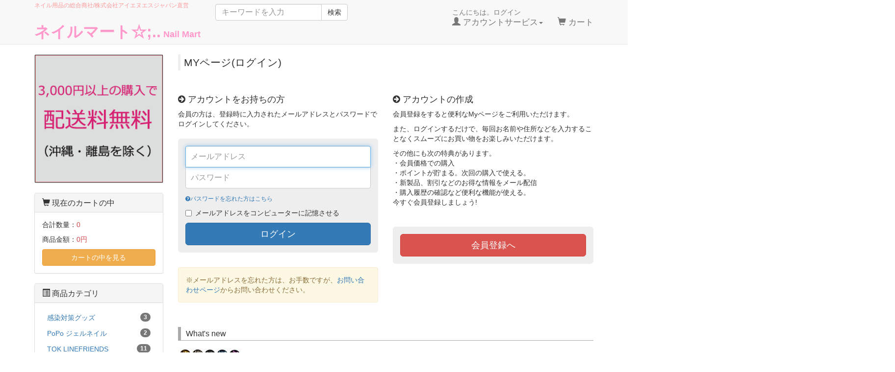

--- FILE ---
content_type: text/html; charset=UTF-8
request_url: https://nail-mart.net/mypage/favorite.php
body_size: 10958
content:
<?xml version="1.0" encoding="UTF-8"?>
<!DOCTYPE html>

<html lang="ja">
<head>
<!--▼canonical追記-->
<link rel="canonical" href="https://nail-mart.net/mypage/favorite.php" />
<!--▲canonical追記-->
    <meta charset="UTF-8" />
    <meta http-equiv="X-UA-Compatible" content="IE=edge" />
    <meta name="viewport" content="width=device-width, initial-scale=1" />

<meta http-equiv="Content-Type" content="text/html; charset=UTF-8" />
<title>
お気に入り一覧 | 	ネイルマート☆;..  Nail Mart
</title>
<meta http-equiv="Content-Script-Type" content="text/javascript" />
<meta http-equiv="Content-Style-Type" content="text/css" />
    <meta name="author" content="株式会社アイエヌエスジャパン" />
    <meta name="keywords" content="
    	    " />
    <meta name="robots" content="noindex" />
<link rel="shortcut icon" href="/user_data/packages/bootstrap3copy/img/common/favicon.ico" />
<link rel="icon" type="image/vnd.microsoft.icon" href="/user_data/packages/bootstrap3copy/img/common/favicon.ico" />
<link rel="alternate" type="application/rss+xml" title="RSS" href="https://nail-mart.net/rss/" />
<script type="text/javascript" src="/user_data/packages/bootstrap3copy/js/jquery-1.11.0.min.js"></script>
<script type="text/javascript" src="/js/eccube.js"></script>
<!-- #2342 次期メジャーバージョン(2.14)にてeccube.legacy.jsは削除予定.モジュール、プラグインの互換性を考慮して2.13では残します. -->
<script type="text/javascript" src="/js/eccube.legacy.js"></script>
<script type="text/javascript" src="/js/jquery.colorbox/jquery.colorbox-min.js"></script>

<!-- Latest compiled and minified CSS -->
<link rel="stylesheet" href="/user_data/packages/bootstrap3copy/bootstrap/3.3.4/css/bootstrap.min.css" />
<link rel="stylesheet" href="/js/jquery.colorbox/colorbox.css" type="text/css" media="all" />
<link rel="stylesheet" href="/user_data/packages/bootstrap3copy/css/import.css" type="text/css" media="all" />
    <!-- HTML5 shim and Respond.js IE8 support of HTML5 elements and media queries -->
    <!--[if lt IE 9]>
      <script src="https://oss.maxcdn.com/libs/html5shiv/3.7.0/html5shiv.js"></script>
      <script src="https://oss.maxcdn.com/libs/respond.js/1.4.2/respond.min.js"></script>
    <![endif]-->

<script src="/user_data/packages/bootstrap3copy/bootstrap/3.3.4/js/bootstrap.min.js"></script>
<script src="/user_data/packages/bootstrap3copy/js/jquery.plugin.js"></script>

<script type="text/javascript">//<![CDATA[
    
    $(function(){
        
        // off canvas button
        $(document).on('click', '.toggle-offcanvas', function(){
            $('.row-offcanvas').toggleClass('active');
            return false;
        });

        // swipe event
        $("#main_column, #rightcolumn").on("touchstart", TouchStart);
        $("#main_column, #rightcolumn").on("touchmove" , TouchMove);

        function Position(e){
            var x = e.originalEvent.touches[0].pageX;
            var y = e.originalEvent.touches[0].pageY;
            x = Math.floor(x);
            y = Math.floor(y);
            var pos = {'x':x , 'y':y};
            return pos;
        }
        function TouchStart( event ) {
            var pos = Position(event);
            $("#main_column").data("memory",pos.x);
        }
        function TouchMove( event ) {
            var pos = Position(event); //X,Yを得る
            var start = $("#main_column").data("memory");
            var range = start - pos.x;
            if( range > 50){
                // 左に移動
                $('.row-offcanvas').removeClass('active');
            } else if (start < 30 && range < -10){
                // 右に移動
                $('.row-offcanvas').addClass('active');
            }
        }

        // input clear
        $(".input-clear").inputClear();
        // tooltip
        $('[data-toggle=tooltip]').tooltip();
        // pagetop
        var pageTop = function(){
            $((navigator.userAgent.indexOf("Opera") != -1) ? document.compatMode == 'BackCompat' ? 'body' : 'html' :'html,body').animate({scrollTop:0}, 'slow');
            return false;
        };
        var pageBottom = function(){
            $((navigator.userAgent.indexOf("Opera") != -1) ? document.compatMode == 'BackCompat' ? 'body' : 'html' :'html,body').animate({scrollTop: $(document).height()-$(window).height()}, 'slow');
            return false;
        };
        $("a[href^=#top]").click(pageTop);

        // vimize
        $().vimize({
            homePagePath: '/',
            searchBoxSelector: 'input#header-search',
            selectors: {
                0: '#category_area a',
                1: '#product-list-wrap a, .navi a, #main_column a',
            },
            defaultSelectors: 1,
            command: {
                CAT: function(){
                    window.location.href = 'https://www.google.co.jp/search?tbm=isch&q=cat';
                }
            },
            commandError: function(e){
                alert(e);
            }
        });
    });
//]]></script>

<script type="text/javascript" src="https://ajaxzip3.github.io/ajaxzip3.js"></script><script type="text/javascript" src="/plugin/AjaxZip3/media/plg_ajaxzip3.js"></script><!--{*
 * SliderAsYouLike
 * Copyright(c) 2000-2012 SUNATMARK CO.,LTD. All Rights Reserved.
 * http://www.sunatmark.co.jp/
 *
* This library is free software; you can redistribute it and/or
* modify it under the terms of the GNU Lesser General Public
* License as published by the Free Software Foundation; either
* version 2.1 of the License, or (at your option) any later version.
*
* This library is distributed in the hope that it will be useful,
* but WITHOUT ANY WARRANTY; without even the implied warranty of
* MERCHANTABILITY or FITNESS FOR A PARTICULAR PURPOSE.  See the GNU
* Lesser General Public License for more details.
*
* You should have received a copy of the GNU Lesser General Public
* License along with this library; if not, write to the Free Software
* Foundation, Inc., 59 Temple Place, Suite 330, Boston, MA  02111-1307  USA
 *}-->
<!--{*
 * SliderAsYouLike
 * Copyright(c) 2000-2012 SUNATMARK CO.,LTD. All Rights Reserved.
 * http://www.sunatmark.co.jp/
 *
* This library is free software; you can redistribute it and/or
* modify it under the terms of the GNU Lesser General Public
* License as published by the Free Software Foundation; either
* version 2.1 of the License, or (at your option) any later version.
*
* This library is distributed in the hope that it will be useful,
* but WITHOUT ANY WARRANTY; without even the implied warranty of
* MERCHANTABILITY or FITNESS FOR A PARTICULAR PURPOSE.  See the GNU
* Lesser General Public License for more details.
*
* You should have received a copy of the GNU Lesser General Public
* License along with this library; if not, write to the Free Software
* Foundation, Inc., 59 Temple Place, Suite 330, Boston, MA  02111-1307  USA
 *}-->
<script type="text/javascript" src="/plugin/SliderAsYouLike/nivo_slider/jquery.nivo.slider.js"></script><link rel="stylesheet" href="/plugin/SliderAsYouLike/nivo_slider/nivo-slider.css" type="text/css" media="all" /><link rel="stylesheet" href="/plugin/SliderAsYouLike/nivo_slider/themes/default/default.css" type="text/css" media="all" /><link rel="stylesheet" href="/plugin/SliderAsYouLike/nivo_slider/themes/light/light.css" type="text/css" media="all" /><link rel="stylesheet" href="/plugin/SliderAsYouLike/nivo_slider/themes/dark/dark.css" type="text/css" media="all" /><link rel="stylesheet" href="/plugin/SliderAsYouLike/nivo_slider/themes/bar/bar.css" type="text/css" media="all" /><link rel='stylesheet' type='text/css' href='/plugin/CartThumbnailDisplay/style_pc.css' /><link rel="stylesheet" href="/plugin/RandomProducts/media/randomProducts.css" type="text/css" media="screen" />

<!-- Global site tag (gtag.js) - Google Analytics -->
<script async src="https://www.googletagmanager.com/gtag/js?id=UA-115868734-1"></script>
<script>
  window.dataLayer = window.dataLayer || [];
  function gtag(){dataLayer.push(arguments);}
  gtag('js', new Date());

  gtag('config', 'UA-115868734-1');
</script>

</head>

<!-- ▼BODY部 スタート -->

<body class="LC_Page_AbstractMypage"><noscript><p>JavaScript を有効にしてご利用下さい.</p></noscript><div class="frame_outer"><a name="top" id="top"></a>
<!--▼HEADER-->
<div id="header_wrap" class="navbar navbar-default navbar-static-top" role="navigation"><div id="header" class="container"><div class="navbar-header"><button class="navbar-toggle" data-toggle="collapse" data-target="#header_navi"><span class="sr-only">navigation</span><span class="icon-bar"></span><span class="icon-bar"></span><span class="icon-bar"></span></button><p id="site_description"><small><font color="#FF9999">ネイル用品の総合商社/株式会社アイエヌエスジャパン直営</font></small></p><h1><a class="navbar-brand" href="https://nail-mart.net/"><!--ネイルマート☆;..  Nail Mart--><b><font color="#FF99CC" size="+3">ネイルマート☆;..</font><font color="#FF99CC" size="+1"> Nail Mart</font></b></a></h1></div><div id="header_utility"><div id="headerInternalColumn"></div><div id="header_navi" class="collapse navbar-collapse"><div class="navbar-form navbar-left hidden-xs hidden-sm"><form role="search" name="search_form" id="header_search_form" method="get" action="/products/list.php"><input type="hidden" name="transactionid" value="0e13dd0bc35cf7f76410f8337ae394dfd7348590" /><input type="hidden" name="mode" value="search" /><div class="input-group"><input type="text" id="header-search" class="form-control" name="name" maxlength="50" value="" placeholder="キーワードを入力"><span class="input-group-btn"><button type="submit" class="btn btn-default hidden-xs hidden-sm">検索</button></span></div></form></div><ul class="nav navbar-nav navbar-right"><li class="mypage dropdown"><a href="#" class="dropdown-toggle" data-toggle="dropdown">こんにちは。ログイン<br /><span class="font-size-md"><span class="glyphicon glyphicon-user"></span> アカウントサービス<span class="caret"></span></span></a><ul class="dropdown-menu"><li class="dropdown-header"><a href="https://nail-mart.net/mypage/login.php" class="btn btn-default">ログイン</a><span>はじめてのご利用ですか？<a href="/entry/kiyaku.php">新規登録はこちら</a></span></li><li class="divider"></li><li class="dropdown-header">アカウントサービス</li><li><a href="https://nail-mart.net/mypage/login.php"><span class="glyphicon glyphicon-user"></span> MYページ</a></li><li><a href="https://nail-mart.net/mypage/login.php"><span class="fa fa-clock-o"></span> 購入履歴</a></li><li><a href="https://nail-mart.net/mypage/favorite.php"><span class="fa fa-star"></span> お気に入り</a></li><li class="divider"></li><li><a href="https://nail-mart.net/mypage/login.php"><span class="glyphicon glyphicon-log-in"></span> ログイン</a></li></ul></li><li class="hidden-xs"><a href="https://nail-mart.net/cart/"><br /><span class="font-size-md"><span class="glyphicon glyphicon-shopping-cart"></span> カート<span class="badge bg-red" data-role="cart-total-quantity"></span></span></a></li><li class="visible-xs"><a href="/abouts/">当サイトについて</a></li><li class="visible-xs"><a href="https://nail-mart.net/contact/">お問い合わせ</a></li><li class="visible-xs"><a href="/order/">特定商取引法に基づく表示</a></li><li class="visible-xs"><a href="/guide/privacy.php">プライバシーポリシー</a></li></ul></div></div></div></div><!-- for small mobile --><section id="mobile-nav" class="hidden-md hidden-lg"><div class="container margin-bottom-lg"><form name="search_form" method="get" action="/products/list.php"><div class="input-group"><span class="input-group-addon"><span class="glyphicon glyphicon-search"></span></span><input type="hidden" name="transactionid" value="0e13dd0bc35cf7f76410f8337ae394dfd7348590" /><input type="hidden" name="mode" value="search" /><input type="text" class="form-control input-clear" name="name" value="" placeholder="キーワードを入力" /></div></form></div><nav class="navbar navbar-default hidden-sm" role="navigation"><div class="container text-center"><ul class="nav navbar-nav"><li class="col-xs-3"><a href="#" class="btn btn-link toggle-offcanvas"><span class="glyphicon glyphicon-list-alt fa-2x"></span><br /><small>カテゴリ</small></a></li><li class="col-xs-3"><a href="https://nail-mart.net/mypage/login.php" class="btn btn-link"><span class="glyphicon glyphicon-user fa-2x"></span><br /><small>MYページ</small></a></li><li class="col-xs-3"><a href="https://nail-mart.net/mypage/favorite.php" class="btn btn-link"><span class="glyphicon glyphicon-star-empty fa-2x"></span><br /><small>お気に入り</small></a></li><li class="col-xs-3"><a href="https://nail-mart.net/cart/" class="btn btn-link"><span class="glyphicon glyphicon-shopping-cart fa-flip-horizontal fa-2x"></span><br /><small>カート</small><span class="cart-total-quantity badge bg-red" data-role="cart-total-quantity"></span></a></li></ul></div></nav></section><!-- for small mobile -->
<!--▲HEADER--><div id="container" class="container"><div class="row row-offcanvas row-offcanvas-left"><div id="main_column" class="col-sm-8 col-md-9 col-sm-push-4 col-md-push-3 right colnum2"><!-- ▼メイン -->
<div id="undercolumn">
    <h2 class="title">MYページ(ログイン)</h2>
    <div id="undercolumn_login">
        <form class="form-signin" role="form" name="login_mypage" id="login_mypage" method="post" action="https://nail-mart.net/frontparts/login_check.php" onsubmit="return eccube.checkLoginFormInputted('login_mypage')">
            <input type="hidden" name="transactionid" value="0e13dd0bc35cf7f76410f8337ae394dfd7348590" />
            <input type="hidden" name="mode" value="login" />
            <input type="hidden" name="url" value="/mypage/favorite.php" />
            <div class="row">
                <div class="login_area col-md-6">
                    <h3><span class="fa fa-arrow-circle-right"></span> アカウントをお持ちの方</h3>
                    <p class="inputtext margin-bottom-lg">
                        会員の方は、登録時に入力されたメールアドレスとパスワードでログインしてください。
                    </p>
                    <div class="jumbotron padding-md">
                                                <input type="email"  class="box300 form-control" name="login_email" value="" maxlength="" style="; ime-mode: disabled;" required="" autofocus="" placeholder="メールアドレス" />

                                                <input type="password" class="box300 form-control" name="login_pass" maxlength="" style="" required="" placeholder="パスワード" />
                        <span class="attention"></span>
                        <small>
                            <a href="https://nail-mart.net/forgot/" onclick="eccube.openWindow('https://nail-mart.net/forgot/','forget','600','460',{scrollbars:'no',resizable:'no'}); return false;" target="_blank"><span class="fa fa-question-circle"></span>パスワードを忘れた方はこちら</a>
                        </small>

                                                <label class="checkbox margin-left-lg">
                          <input type="checkbox" name="login_memory" value="1" id="login_memory" /> メールアドレスをコンピューターに記憶させる
                        </label>
                        <button class="btn btn-lg btn-primary btn-block" type="submit">ログイン</button>
                    </div>
                    <div class="alert alert-warning margin-bottom-xl">
                        <p>
                            ※メールアドレスを忘れた方は、お手数ですが、<a href="/contact/">お問い合わせページ</a>からお問い合わせください。
                        </p>
                    </div>
                </div>
                <div class="col-md-6">
                    <h3><span class="fa fa-arrow-circle-right"></span> アカウントの作成</h3>
                    <div class="inputtext margin-bottom-xl">
                        <p>会員登録をすると便利なMyページをご利用いただけます。</p>
                        <p>また、ログインするだけで、毎回お名前や住所などを入力することなくスムーズにお買い物をお楽しみいただけます。</p>
<p>その他にも次の特典があります。<br>
・会員価格での購入<br>
・ポイントが貯まる。次回の購入で使える。<br>
・新製品、割引などのお得な情報をメール配信<br>
・購入履歴の確認など便利な機能が使える。<br>
今すぐ会員登録しましょう!</p>
                    </div>
                    <div class="jumbotron padding-md">
                        <a href="/entry/kiyaku.php" class="btn btn-lg btn-danger btn-block">
                            会員登録へ
                        </a>
                    </div>
                </div>
            </div>
        </form>
    </div>
</div><!-- ▲メイン --><!-- ▼新着商品プラグイン --><style>#plg_Up_NewProducts_area .block_title {font-size: 16px;border-bottom: 1px solid #aaa;border-left: 6px solid #aaa;padding: 5px 10px;margin-bottom: 15px;}#plg_Up_NewProducts_area .item_panel {display: inline-block;vertical-align: top;margin-right: 15px;		/* ボックス横マージン */margin-bottom: 20px;	/* ボックス下マージン */}#plg_Up_NewProducts_area .item_image {margin-bottom: 5px;		/* 画像下マージン */}#plg_Up_NewProducts_area .review {color: #E1C030;			/* ☆の色  */}#plg_Up_NewProducts_area .review .count {color: #2A67C7;			/* レビュー数の色  */}</style><div class="clearfix"></div><div class="block_outer"><div id="plg_Up_NewProducts_area"><h4 class="block_title">What's new</h4><div class="content_panel"><div class="item_panel"><div class="item_image"><a href="/products/detail.php?product_id=336"><img src="/upload/save_image/11112048_69132271c72e5.jpg" alt="丸ホロ ネイル ホログラム 1mm 2mm 3mm ミックス 増量大型ケース レジンにも 〇 マル 円 サークル ラウンド ドット ホロ" /></a></div><div class="item_meta"><p class="title"><small><a href="/products/detail.php?product_id=336">丸ホロ ネイル ホログラム 1mm 2mm 3mm ミックス 増量大型ケース レジンにも 〇 マル 円 サークル ラウンド ドット ホロ</a></small></p><p class="sale_price"><span class="price">198 円</span></p><p class="mini comment"></p></div></div><div class="item_panel"><div class="item_image"><a href="/products/detail.php?product_id=335"><img src="/upload/save_image/12120031_6759b04232ffa.jpg" alt="コルクダッペンディッシュ セラミック陶器製 ホワイト 筆洗い キューブカップ ネイル エステ" /></a></div><div class="item_meta"><p class="title"><small><a href="/products/detail.php?product_id=335">コルクダッペンディッシュ セラミック陶器製 ホワイト 筆洗い キューブカップ ネイル エステ</a></small></p><p class="sale_price"><span class="price">990 円</span></p><p class="mini comment"></p></div></div><div class="item_panel"><div class="item_image"><a href="/products/detail.php?product_id=334"><img src="/upload/save_image/05282159_6655d537a3e19.jpg" alt="ネイル ホロ スクエアカット 2ミリ角 12色セット" /></a></div><div class="item_meta"><p class="title"><small><a href="/products/detail.php?product_id=334">ネイル ホロ スクエアカット 2ミリ角 12色セット</a></small></p><p class="sale_price"><span class="price">880 円</span></p><p class="mini comment"></p></div></div><div class="item_panel"><div class="item_image"><a href="/products/detail.php?product_id=333"><img src="/upload/save_image/05282156_6655d48254546.jpg" alt="ネイル ホロ ダイヤカット 2～3ミリ角 12色セット" /></a></div><div class="item_meta"><p class="title"><small><a href="/products/detail.php?product_id=333">ネイル ホロ ダイヤカット 2～3ミリ角 12色セット</a></small></p><p class="sale_price"><span class="price">880 円</span></p><p class="mini comment"></p></div></div><div class="item_panel"><div class="item_image"><a href="/products/detail.php?product_id=332"><img src="/upload/save_image/05152305_6644c116714bf.jpg" alt="ネイルチップ スタンダードロング クリア" /></a></div><div class="item_meta"><p class="title"><small><a href="/products/detail.php?product_id=332">ネイルチップ スタンダードロング クリア</a></small></p><p class="sale_price"><span class="price">120 円</span></p><p class="mini comment"></p></div></div></div></div></div><!-- ▲新着商品プラグイン --><!-- ▼新着商品ブロック -->
<style type="text/css">

#arrNewItems{margin-bottom:10px;}
#arrNewItems ul li {float:left; width200px;}
#arrNewItems ul li p.item_image{ text-align:center;}
#arrNewItems ul li p.price{ font-size:90%;}
#arrNewItems ul li p.price em{ color:#FF0000;}

</style>
<!-- arrNewItems -->
<div class="block_outer">
                <div class="page-header">
                        <h2><span class="fa fa-star"></span> よく売れてます！</h2>
　　　　　　　　</div>


                <div class="panel panel-default col-xs-6">
<p class="item_image">
<a href="/products/detail.php?product_id=336">
<img src="/resize_image.php?image=11112048_69132271c72e5.jpg&amp;width=200&amp;height=200" alt="丸ホロ ネイル ホログラム 1mm 2mm 3mm ミックス 増量大型ケース レジンにも 〇 マル 円 サークル ラウンド ドット ホロ" /></a>
</p>
<p class="checkItemname"><a href="/products/detail.php?product_id=336">丸ホロ ネイル ホログラム 1mm 2mm 3mm ミックス 増量大型ケース レジンにも 〇 マル 円 サークル ラウンド ドット ホロ</a></p>
<p class="price">販売価格(税込)<br /><em>198円</em></p>
</div>


                <div class="panel panel-default col-xs-6">
<p class="item_image">
<a href="/products/detail.php?product_id=229">
<img src="/resize_image.php?image=11112056_6913245da9aa9.jpg&amp;width=200&amp;height=200" alt="ホログラム MIX ハート メタルハート 6mm、5mm、3mm" /></a>
</p>
<p class="checkItemname"><a href="/products/detail.php?product_id=229">ホログラム MIX ハート メタルハート 6mm、5mm、3mm</a></p>
<p class="price">販売価格(税込)<br /><em>198円</em></p>
</div>


                <div class="panel panel-default col-xs-6">
<p class="item_image">
<a href="/products/detail.php?product_id=303">
<img src="/resize_image.php?image=07221750_60f931476ed45.jpg&amp;width=200&amp;height=200" alt="スポンジ ネイルチップ  ディスプレイ スタンド ピンク" /></a>
</p>
<p class="checkItemname"><a href="/products/detail.php?product_id=303">スポンジ ネイルチップ  ディスプレイ スタンド ピンク</a></p>
<p class="price">販売価格(税込)<br /><em>240円</em></p>
</div>


                <div class="panel panel-default col-xs-6">
<p class="item_image">
<a href="/products/detail.php?product_id=335">
<img src="/resize_image.php?image=12120031_6759b04232ffa.jpg&amp;width=200&amp;height=200" alt="コルクダッペンディッシュ セラミック陶器製 ホワイト 筆洗い キューブカップ ネイル エステ" /></a>
</p>
<p class="checkItemname"><a href="/products/detail.php?product_id=335">コルクダッペンディッシュ セラミック陶器製 ホワイト 筆洗い キューブカップ ネイル エステ</a></p>
<p class="price">販売価格(税込)<br /><em>990円</em></p>
</div>


                <div class="panel panel-default col-xs-6">
<p class="item_image">
<a href="/products/detail.php?product_id=252">
<img src="/resize_image.php?image=12162230_5df78712d206a.jpg&amp;width=200&amp;height=200" alt="ネイル練習用 ハンド マネキン ソフト 右手 (ワイヤー入り)" /></a>
</p>
<p class="checkItemname"><a href="/products/detail.php?product_id=252">ネイル練習用 ハンド マネキン ソフト 右手 (ワイヤー入り)</a></p>
<p class="price">販売価格(税込)<br /><em>850円</em></p>
</div>


                <div class="panel panel-default col-xs-6">
<p class="item_image">
<a href="/products/detail.php?product_id=334">
<img src="/resize_image.php?image=05282159_6655d537a3e19.jpg&amp;width=200&amp;height=200" alt="ネイル ホロ スクエアカット 2ミリ角 12色セット" /></a>
</p>
<p class="checkItemname"><a href="/products/detail.php?product_id=334">ネイル ホロ スクエアカット 2ミリ角 12色セット</a></p>
<p class="price">販売価格(税込)<br /><em>880円</em></p>
</div>

</div>
<!-- / arrNewItems END -->
<!-- ▲新着商品ブロック --></div><div id="leftcolumn" class="side_column sidebar-offcanvas col-xs-12 col-sm-4 col-sm-pull-8 col-md-3 col-md-pull-9"><!-- ▼sideslider --><script type="text/javascript">
    $(window).load(function() {
    var nivoObj = new Object();
    nivoObj.effect = "boxRainGrow";
    nivoObj.animSpeed = 500;
    nivoObj.pauseTime = 6000;

    $('#sideslider').nivoSlider(nivoObj);
  });
</script>
<div class="block_outer hidden-xs"><div id="cart_area" class="panel panel-default"><div class="slider-wrapper theme-bar"><div class="ribbon"></div><div id="sideslider" class="nivoSlider"><!--<a href="https://nail-mart.net/user_data/aboutatobarai.php" target="_self"><img src="/upload/sayl_image/12140352_5a3176f9179c4.jpg" alt="コンビニ後払いについて" /></a>--><img src="/upload/sayl_image/12140402_5a31793f6c2e0.png" alt="3,000円以上の購入で送料無料" /></div></div></div></div><!-- ▲sideslider --><!-- ▼カゴの中 -->

<div class="block_outer hidden-xs"><div id="cart_area" class="panel panel-default"><div class="panel-heading"><h2 class="panel-title"><span class="glyphicon glyphicon-shopping-cart"></span> 現在のカートの中</h2></div><div class="block_body panel-body"><div class="information"><p class="item">合計数量：<span class="attention">0</span></p><p class="total">商品金額：<span class="price">0円</span></p></div><a href="https://nail-mart.net/cart/" class="btn btn-block btn-warning">カートの中を見る</a></div></div></div><!-- ▲カゴの中 --><!-- ▼カテゴリ -->
<script type="text/javascript">//<![CDATA[
    $(function(){
        $('#category_area li.level1:last').css('border-bottom', 'none');
    });
//]]></script>

<div class="block_outer"><div id="category_area" class="panel panel-default"><div class="panel-heading"><h2 class="panel-title"><span class="glyphicon glyphicon-list-alt"></span> 商品カテゴリ</h2></div><div class="block_body panel-body">
<ul  style="" class="nav nav-pills nav-stacked"><li class="level1"><a href="/products/list.php?category_id=38">感染対策グッズ<span class="badge pull-right">3</span></a></li><li class="level1"><a href="/products/list.php?category_id=27">PoPo ジェルネイル<span class="badge pull-right">2</span></a></li><li class="level1"><a href="/products/list.php?category_id=22">TOK LINEFRIENDS<span class="badge pull-right">11</span></a>
<ul  style="display: none;" class="nav nav-pills nav-stacked"><li class="level2"><a href="/products/list.php?category_id=23">ハイブリッドネイルカラーポリッシュ<span class="badge pull-right">7</span></a></li><li class="level2"><a href="/products/list.php?category_id=24">ネイルポリッシュリムーバー<span class="badge pull-right">2</span></a></li><li class="level2"><a href="/products/list.php?category_id=25">ネイルファイルセット<span class="badge pull-right">1</span></a></li><li class="level2"><a href="/products/list.php?category_id=26">ネイルシール ステッカー<span class="badge pull-right">1</span></a></li></ul></li><li class="level1"><a href="/products/list.php?category_id=15">集塵機/ダストコレクター<span class="badge pull-right">3</span></a></li><li class="level1"><a href="/products/list.php?category_id=7">LEDジェル硬化ライト<span class="badge pull-right">9</span></a></li><li class="level1"><a href="/products/list.php?category_id=39">トレーニング ハンド/フット<span class="badge pull-right">5</span></a></li><li class="level1"><a href="/products/list.php?category_id=11">ホログラム/グリッター<span class="badge pull-right">28</span></a></li><li class="level1"><a href="/products/list.php?category_id=31">ネイルチップ<span class="badge pull-right">12</span></a></li><li class="level1"><a href="/products/list.php?category_id=21">ネイル パーツ<span class="badge pull-right">21</span></a></li><li class="level1"><a href="/products/list.php?category_id=32">ディスペンサー<span class="badge pull-right">5</span></a></li><li class="level1"><a href="/products/list.php?category_id=28">ネイルブラシ<span class="badge pull-right">7</span></a></li><li class="level1"><a href="/products/list.php?category_id=8">キューティクルプッシャー<span class="badge pull-right">1</span></a></li><li class="level1"><a href="/products/list.php?category_id=34">ウッドスティック<span class="badge pull-right">3</span></a></li><li class="level1"><a href="/products/list.php?category_id=12">カラーチャート<span class="badge pull-right">4</span></a></li><li class="level1"><a href="/products/list.php?category_id=9">ネイルファイル/バッファー<span class="badge pull-right">9</span></a>
<ul  style="display: none;" class="nav nav-pills nav-stacked"><li class="level2"><a href="/products/list.php?category_id=36">シャイナー/バッファー<span class="badge pull-right">1</span></a></li><li class="level2"><a href="/products/list.php?category_id=35">ネイルファイル<span class="badge pull-right">8</span></a></li></ul></li><li class="level1"><a href="/products/list.php?category_id=10">ネイルシール/ステッカー<span class="badge pull-right">102</span></a>
<ul  style="display: none;" class="nav nav-pills nav-stacked"><li class="level2"><a href="/products/list.php?category_id=41">スタッズシール<span class="badge pull-right">1</span></a></li><li class="level2"><a href="/products/list.php?category_id=40">ホログラムシール<span class="badge pull-right">3</span></a></li><li class="level2"><a href="/products/list.php?category_id=14">MEMORY SSSシリーズ<span class="badge pull-right">19</span></a></li><li class="level2"><a href="/products/list.php?category_id=13">MEMORY SDSシリーズ<span class="badge pull-right">16</span></a></li><li class="level2"><a href="/products/list.php?category_id=16">ウォーターネイルシール SDWシリーズ<span class="badge pull-right">18</span></a></li><li class="level2"><a href="/products/list.php?category_id=17">天然貝シェルシール<span class="badge pull-right">9</span></a></li><li class="level2"><a href="/products/list.php?category_id=18">MAGICO シリーズ<span class="badge pull-right">17</span></a></li><li class="level2"><a href="/products/list.php?category_id=19">MANGO シリーズ<span class="badge pull-right">12</span></a></li><li class="level2"><a href="/products/list.php?category_id=33">ラインテープ<span class="badge pull-right">2</span></a></li><li class="level2"><a href="/products/list.php?category_id=30">大判ネイルシールラクシュミー<span class="badge pull-right">6</span></a></li></ul></li><li class="level1"><a href="/products/list.php?category_id=2">ネイル関連小物<span class="badge pull-right">29</span></a></li></ul></div></div></div><!-- ▲カテゴリ --><!-- ▼sideline --><script type="text/javascript">
    $(window).load(function() {
    var nivoObj = new Object();
    nivoObj.effect = "boxRain";
    nivoObj.animSpeed = 500;
    nivoObj.pauseTime = 5000;

    $('#sideline').nivoSlider(nivoObj);
  });
</script>
<div class="slider-wrapper theme-default">
    <div class="ribbon"></div>
        <div id="sideline" class="nivoSlider">
<a href="https://nail-mart.net/products/list.php?category_id=23" target="_self">
<img src="/upload/sayl_image/07301251_5b5e8b286f9ff.jpg" alt="ラインフレンズ　ハイブリッド　ネイル　マニキュア" />
</a>
<a href="https://nail-mart.net/products/list.php?category_id=24" target="_self">
<img src="/upload/sayl_image/07301253_5b5e8bbaa9732.jpg" alt="ノンアセトンネイルポリッシュリムーバー" />
</a>
<a href="https://nail-mart.net/products/detail.php?product_id=164" target="_self">
<img src="/upload/sayl_image/07301253_5b5e8bd3eb721.jpg" alt="ラインフレンズ　ネイルファイルセット" />
</a>
<a href="https://nail-mart.net/products/detail.php?product_id=165" target="_self">
<img src="/upload/sayl_image/07301255_5b5e8c3523cba.jpg" alt="LINEFRIENDSネイルシールステッカー" />
</a>
</div></div><!-- ▲sideline --><!-- ▼利用ガイド -->
<div class="block_outer"><div id="guide_area" class="block_body"><div class="list-group"><a href="/abouts/" class="list-group-item">当サイトについて<span class="fa fa-angle-right pull-right"></span></a><a href="https://nail-mart.net/contact/" class="list-group-item">お問い合わせ<span class="fa fa-angle-right pull-right"></span></a><a href="/order/" class="list-group-item">特定商取引法に基づく表記<span class="fa fa-angle-right pull-right"></span></a><a href="/guide/privacy.php" class="list-group-item">プライバシーポリシー<span class="fa fa-angle-right pull-right"></span></a></div></div></div><!-- ▲利用ガイド --><!-- ▼ランダム商品レコメンド -->
<!--▼ RandomProducts-->
<div class=block_body>
<div class=block_outer>
<div id="randomproducts_area">
    <h1></h1>
            <div id=main_area>
            <a href="/products/detail.php?product_id=311">
                        <img src="/upload/save_image/10041937_633c0cd764129.jpg" alt="ネイル ウッドスティック スクエア スリム 10本セット" class="picture" width="100" higth="100"/></a><br />
            <a href="/products/detail.php?product_id=311">
                ネイル ウッドスティック スクエア スリム 10本セット&nbsp;
                &nbsp;
                
            </a><br />
        </div>
            <div id=main_area>
            <a href="/products/detail.php?product_id=298">
                        <img src="/upload/save_image/02042037_601bdc81ef64f.jpg" alt="ネイル グラス&amp;ストーン ホログラムシール GFS" class="picture" width="100" higth="100"/></a><br />
            <a href="/products/detail.php?product_id=298">
                ネイル グラス&amp;ストーン ホログラムシール GFS&nbsp;
                GFS12&nbsp;
                
            </a><br />
        </div>
            <div id=main_area>
            <a href="/products/detail.php?product_id=290">
                        <img src="/upload/save_image/06170124_62ab594af3818.jpg" alt="リアル シリコン ハンド ネイル 練習用 トレーニング ハンド マネキン 右手 (ワイヤー入り) 専用ネイルチップ100枚付き" class="picture" width="100" higth="100"/></a><br />
            <a href="/products/detail.php?product_id=290">
                リアル シリコン ハンド ネイル 練習用 トレーニング ハンド マネキン 右手 (ワイヤー入り) 専用ネイルチップ100枚付き&nbsp;
                &nbsp;
                
            </a><br />
        </div>
            <div id=main_area>
            <a href="/products/detail.php?product_id=313">
                        <img src="/upload/save_image/10132323_63481f6e9723f.jpg" alt="ネイルパーツ 天然ベビーシェル 巻貝 小 レジンにも 4～11ミリ" class="picture" width="100" higth="100"/></a><br />
            <a href="/products/detail.php?product_id=313">
                ネイルパーツ 天然ベビーシェル 巻貝 小 レジンにも 4～11ミリ&nbsp;
                &nbsp;
                
            </a><br />
        </div>
            <div id=main_area>
            <a href="/products/detail.php?product_id=221">
                        <img src="/upload/save_image/02090029_5c5da03e708fe.jpg" alt="アクリル ブラシスタンド ホワイト 便利用品" class="picture" width="100" higth="100"/></a><br />
            <a href="/products/detail.php?product_id=221">
                アクリル ブラシスタンド ホワイト 便利用品&nbsp;
                &nbsp;
                
            </a><br />
        </div>
            <div id=main_area>
            <a href="/products/detail.php?product_id=60">
                        <img src="/upload/save_image/12122229_5a2fd9ce3c284.jpg" alt="MEMORY ネイルシール ステッカー SSS-13 星 ハート ポップコーン" class="picture" width="100" higth="100"/></a><br />
            <a href="/products/detail.php?product_id=60">
                MEMORY ネイルシール ステッカー SSS-13 星 ハート ポップコーン&nbsp;
                &nbsp;
                
            </a><br />
        </div>
            <div id=main_area>
            <a href="/products/detail.php?product_id=292">
                        <img src="/upload/save_image/06172343_62ac9329e099f.jpg" alt="リアル シリコン ネイル 練習用 トレーニング フィンガー 指 (ワイヤー入り) 専用ネイルチップ20枚付き" class="picture" width="100" higth="100"/></a><br />
            <a href="/products/detail.php?product_id=292">
                リアル シリコン ネイル 練習用 トレーニング フィンガー 指 (ワイヤー入り) 専用ネイルチップ20枚付き&nbsp;
                ライトココア&nbsp;
                
            </a><br />
        </div>
            <div id=main_area>
            <a href="/products/detail.php?product_id=84">
                        <img src="/upload/save_image/04210422_5ada3ddd12d4a.jpg" alt="MEMORY ウォーター ネイル シール SDW-17 リップ アイ" class="picture" width="100" higth="100"/></a><br />
            <a href="/products/detail.php?product_id=84">
                MEMORY ウォーター ネイル シール SDW-17 リップ アイ&nbsp;
                &nbsp;
                
            </a><br />
        </div>
            <div id=main_area>
            <a href="/products/detail.php?product_id=336">
                        <img src="/upload/save_image/11112048_69132271c72e5.jpg" alt="丸ホロ ネイル ホログラム 1mm 2mm 3mm ミックス 増量大型ケース レジンにも 〇 マル 円 サークル ラウンド ドット ホロ" class="picture" width="100" higth="100"/></a><br />
            <a href="/products/detail.php?product_id=336">
                丸ホロ ネイル ホログラム 1mm 2mm 3mm ミックス 増量大型ケース レジンにも 〇 マル 円 サークル ラウンド ドット ホロ&nbsp;
                メタルパープル&nbsp;
                
            </a><br />
        </div>
            <div id=main_area>
            <a href="/products/detail.php?product_id=72">
                        <img src="/upload/save_image/12210126_5a3a8f427b9aa.jpg" alt="GLORY プロフェッショナル ネイル ゼブラ ファイル 半円型 180番" class="picture" width="100" higth="100"/></a><br />
            <a href="/products/detail.php?product_id=72">
                GLORY プロフェッショナル ネイル ゼブラ ファイル 半円型 180番&nbsp;
                &nbsp;
                
            </a><br />
        </div>
            <div id=main_area>
            <a href="/products/detail.php?product_id=246">
                        <img src="/upload/save_image/10190347_5daa08df70dc3.jpg" alt="ビッグサイズ 大判 ネイル シール ラクシュミー No.005 ブラック" class="picture" width="100" higth="100"/></a><br />
            <a href="/products/detail.php?product_id=246">
                ビッグサイズ 大判 ネイル シール ラクシュミー No.005 ブラック&nbsp;
                &nbsp;
                
            </a><br />
        </div>
            <div id=main_area>
            <a href="/products/detail.php?product_id=54">
                        <img src="/upload/save_image/12122307_5a2fe2b776ed0.jpg" alt="MEMORY ネイルシール ステッカー SSS-07 リップ ヒゲ アイラッシュ" class="picture" width="100" higth="100"/></a><br />
            <a href="/products/detail.php?product_id=54">
                MEMORY ネイルシール ステッカー SSS-07 リップ ヒゲ アイラッシュ&nbsp;
                &nbsp;
                
            </a><br />
        </div>
            <div id=main_area>
            <a href="/products/detail.php?product_id=336">
                        <img src="/upload/save_image/11112048_69132271c72e5.jpg" alt="丸ホロ ネイル ホログラム 1mm 2mm 3mm ミックス 増量大型ケース レジンにも 〇 マル 円 サークル ラウンド ドット ホロ" class="picture" width="100" higth="100"/></a><br />
            <a href="/products/detail.php?product_id=336">
                丸ホロ ネイル ホログラム 1mm 2mm 3mm ミックス 増量大型ケース レジンにも 〇 マル 円 サークル ラウンド ドット ホロ&nbsp;
                メタルアイスブルー&nbsp;
                
            </a><br />
        </div>
            <div id=main_area>
            <a href="/products/detail.php?product_id=304">
                        <img src="/upload/save_image/01262223_61f14b598159a.jpg" alt="ネイルチップ バレリーナ クリア" class="picture" width="100" higth="100"/></a><br />
            <a href="/products/detail.php?product_id=304">
                ネイルチップ バレリーナ クリア&nbsp;
                &nbsp;
                
            </a><br />
        </div>
            <div id=main_area>
            <a href="/products/detail.php?product_id=329">
                        <img src="/upload/save_image/09211835_650c0e703f28d.jpg" alt="ネイル ミックス レーザー ホログラム 12種類セット レインボー スター サークル ハート バタフライ 六角形" class="picture" width="100" higth="100"/></a><br />
            <a href="/products/detail.php?product_id=329">
                ネイル ミックス レーザー ホログラム 12種類セット レインボー スター サークル ハート バタフライ 六角形&nbsp;
                ブルー&nbsp;
                
            </a><br />
        </div>
    </div>
</div>
</div>
<!--▲ RandomProducts--><!-- ▲ランダム商品レコメンド --><p class="visible-xs"><button class="btn btn-default col-xs-4 toggle-offcanvas"><span class="glyphicon glyphicon-chevron-left"></span></button></p></div></div><!--offcanvas--><div id="bottomcolumn"><!-- ▼footsidebana1 --><div class="block_outer"><div class="row"><!--<div class="col-sm-3"><div class="panel panel-default"><a href="https://nail-mart.net/user_data/aboutatobarai.php" target="_blank"><img src="/upload/sayl_image/12140352_5a3176f9179c4.jpg" class="picture img-responsive img-thumbnail center-block" alt="コンビニ後払い" /></a></div></div>--><div class="col-sm-3"><div class="panel panel-default"><img src="/upload/sayl_image/12140402_5a31793f6c2e0.png" class="picture img-responsive img-thumbnail center-block" alt="3,000円以上の購入で送料無料" /></div></div></div></div><!-- ▲footsidebana1 --><!-- ▼footer1 --><div class="block_outer"><div class="page-header"><h2>～Nail Mart～</h2></div><div class="col-md-6"><p>配送方法につて</p>・宅配便：全国送料640円（ただし、沖縄・離島は1,670円）<br>・メール便：全国送料248円<br>　（メール便既定の大きさ、重さ、個数を超える場合は選択表示されません）<br><br>※代金合計3,000円以上で送料無料<br></div><div class="col-md-6"><p>お支払い方法につて</p><!--<br>・コンビニ後払い<small><a href="https://nail-mart.net/user_data/aboutatobarai.php" target="_blank">　※後払いについてはこちらをご確認ください</a></small><br>-->・銀行振り込み前払い<br><div><div>
<p>　</p><!-- ▲footer1 --></div></div><!--container-->

<!--▼FOOTER-->
<div id="footer_wrap"><div id="footer" class="container"><div id="pagetop" class="pull-right"><a href="#top">このページの先頭へ</a></div><div id="copyright">Copyright © 2005-2026 Nailmart All rights reserved.</div><div>運営： <a href="http://ins-japan.net">株式会社アイエヌエスジャパン</a></div></div></div>
<!--▲FOOTER--></div></body><!-- ▲BODY部 エンド -->

</html>